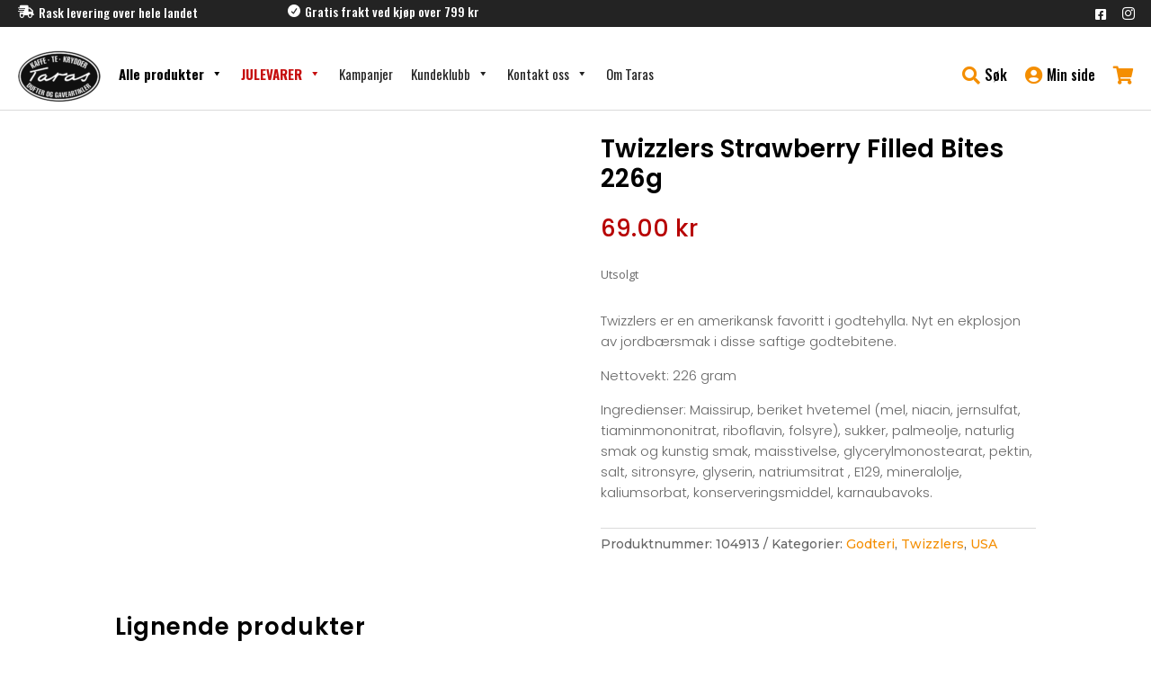

--- FILE ---
content_type: application/x-javascript; charset=UTF-8
request_url: https://taras.no/wp-content/plugins/woocommerce-google-adwords-conversion-tracking-tag/js/public/free/consent-api.12d29397.chunk.min.js
body_size: 176
content:
/*! Copyright 2025 SweetCode. All rights reserved. */
"use strict";(self.webpackChunkPixel_Manager_for_WooCommerce=self.webpackChunkPixel_Manager_for_WooCommerce||[]).push([[968],{857:(e,t,s)=>{s.r(t),s.d(t,{acceptAll:()=>n,getConsentStateFor:()=>p,processExternalGcmConsentUpdate_experimental:()=>i,revokeAll:()=>a,updateSelectively:()=>o});const n=({duration:e=null}={})=>{const t={statistics:!0,marketing:!0,preferences:!0,necessary:!0,duration:e};c(t),r(),document.dispatchEvent(new CustomEvent("pmw:consent:update",{detail:t}))},a=({duration:e=null}={})=>{const t={statistics:!1,marketing:!1,preferences:!1,necessary:!0,duration:e};c(t),document.dispatchEvent(new CustomEvent("pmw:consent:update",{detail:t}))},o=({statistics:e=wpm.consent.categories.get().statistics,marketing:t=wpm.consent.categories.get().marketing,preferences:s=wpm.consent.categories.get().preferences,necessary:n=wpm.consent.categories.get().necessary,duration:a=null})=>{void 0!==e&&void 0!==t&&void 0!==s&&void 0!==n||console.log("pmw.consent.api.updateSelectively: It is recommended to pass all consent types. - statistics, marketing, preferences");let o={statistics:e,marketing:t,preferences:s,necessary:n,duration:a};c(o),r(),document.dispatchEvent(new CustomEvent("pmw:consent:update",{detail:o}))},r=()=>{document.dispatchEvent(new Event("pmw:load-pixels"))},c=e=>{wpm.consent.categories.set(e),(({statistics:e,marketing:t,preferences:s,necessary:n,duration:a=null})=>{const o={statistics:e,marketing:t,preferences:s,necessary:n};null!==a?wpm.setCookie("pmw_cookie_consent",JSON.stringify(o),a):wpm.storeData("pmw_cookie_consent",o,!0)})(e),pmw.console.log("Updated consent state",e)},i=e=>{if("consent"!==e[0])return;if("update"!==e[1])return;if("pmw"===e[2]?.source)return;pmw.console.log("processExternalGcmConsentUpdate",e);let t=wpm.consent.categories.get(),s={statistics:void 0!==e[2].analytics_storage?"granted"===e[2].analytics_storage:t.statistics,marketing:void 0!==e[2].ad_storage?"granted"===e[2].ad_storage:t.marketing,preferences:(void 0!==e[2].functionality_storage?"granted"===e[2].functionality_storage:t.preferences)||(void 0!==e[2].personalization_storage?"granted"===e[2].personalization_storage:t.preferences),necessary:void 0!==e[2].security_storage?"granted"===e[2].security_storage:t.necessary};c(s),r()},p=e=>wpm.consent.categories.get()[e]}}]);
//# sourceMappingURL=consent-api.12d29397.chunk.min.js.map

--- FILE ---
content_type: application/x-javascript; charset=UTF-8
request_url: https://taras.no/wp-content/cache/min/1/wp-content/plugins/wt-woocommerce-related-products/public/js/custom-related-products-public.js?ver=1763335461
body_size: -405
content:
(function($){'use strict';$(document).ready(function(){setTimeout(function(){$('.wt-related-products').css('opacity','1')},100)});$(window).on('load',function(){$('.wt-related-products').css('opacity','1')})})(jQuery)

--- FILE ---
content_type: application/x-javascript; charset=UTF-8
request_url: https://taras.no/wp-content/plugins/diller-loyalty/assets/js/jquery-validate/localization/messages_no.min.js?ver=1
body_size: -79
content:
/*! jQuery Validation Plugin - v1.19.3 - 1/9/2021
 * https://jqueryvalidation.org/
 * Copyright (c) 2021 Jörn Zaefferer; Licensed MIT */
!function(a){"function"==typeof define&&define.amd?define(["jquery","../jquery.validate.min"],a):"object"==typeof module&&module.exports?module.exports=a(require("jquery")):a(jQuery)}(function(a){return a.extend(a.validator.messages,{required:"Angi en verdi.",remote:"Ugyldig verdi.",email:"Angi en gyldig epostadresse.",url:"Angi en gyldig URL.",date:"Angi en gyldig dato.",dateISO:"Angi en gyldig dato (&ARING;&ARING;&ARING;&ARING;-MM-DD).",number:"Angi et gyldig tall.",digits:"Skriv kun tall.",equalTo:"Skriv samme verdi igjen.",maxlength:a.validator.format("Maksimalt {0} tegn."),minlength:a.validator.format("Minimum {0} tegn."),rangelength:a.validator.format("Angi minimum {0} og maksimum {1} tegn."),range:a.validator.format("Angi en verdi mellom {0} og {1}."),max:a.validator.format("Angi en verdi som er mindre eller lik {0}."),min:a.validator.format("Angi en verdi som er st&oslash;rre eller lik {0}."),step:a.validator.format("Angi en verdi ganger {0}."),creditcard:"Angi et gyldig kredittkortnummer."}),a});